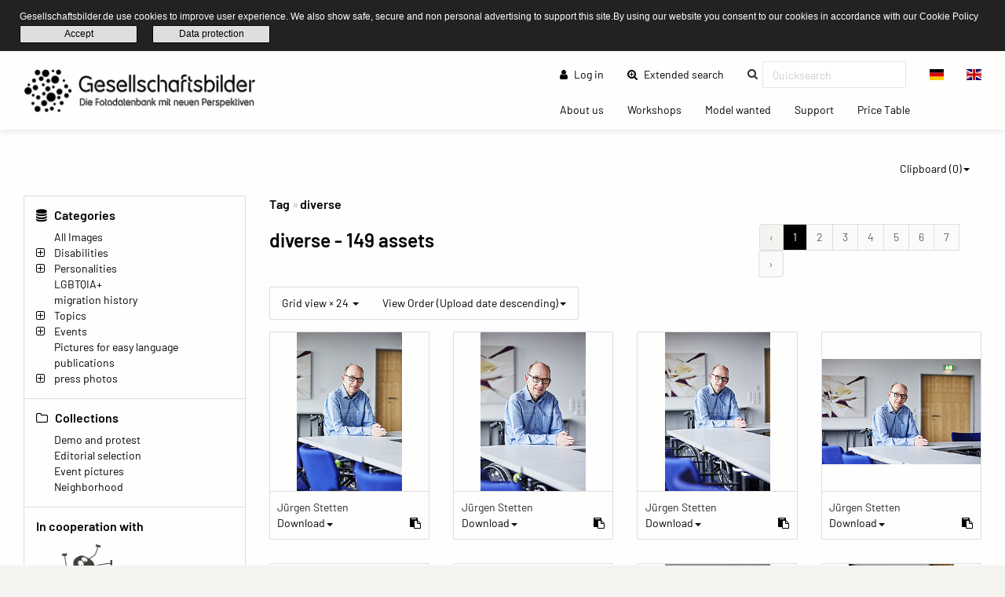

--- FILE ---
content_type: text/html; charset=UTF-8
request_url: https://societypix.org/media/tag/8941
body_size: 9678
content:
<!DOCTYPE html>
<html lang="en">
<head>
    <meta charset="utf-8">
    <meta http-equiv="X-UA-Compatible" content="IE=edge">
    <meta name="viewport" content="width=device-width, initial-scale=1">
    <meta name="description" content="Die Fotodatenbank mit neuen Perspektiven!"/>
    
    <meta name="csrf-token" content="yQNw8pSp5btRCXyiAbADY9ilt159nmw9PGvRopNx"/>

    <title>diverse – Gesellschaftsbilder.de</title>
    
    <meta property="og:title" content="Gesellschaftsbilder.de" />
    <meta property="og:description" content="Die Fotodatenbank mit neuen Perspektiven!" />
    <meta property="og:url" content="https://societypix.org/media/tag/8941" />
    <meta property="og:image" content="https://societypix.org/assets/logos/2019_02_08__09_08_00_Gesellschaftsbilder_Logo.png" />
    
    <link rel="shortcut icon" type="image/x-icon" href="/ipl/img/favicon.ico">
    
<!-- Tell the browser to be responsive to screen width -->
    <meta content="width=device-width, initial-scale=1, maximum-scale=1, user-scalable=no" name="viewport">

    <!-- Bootstrap 3.3.6 -->
    <link rel="stylesheet" href="/ipl/css/ipl-fe-bootstrap.min.css">
    <!-- jQuery UI 1.12.1 -->
    <link rel="stylesheet" href="/ipl/plugins/jQueryUI/jquery-ui.min.css">
    <!-- Font Awesome 4.7.0 -->
    <link rel="stylesheet" href="/ipl/css/font-awesome.min.css">
    <!-- Ionicons 2.0.0 -->
    <link rel="stylesheet" href="/ipl/css/ionicons.min.css">
    <!-- iCheck colors -->
    <link rel="stylesheet" href="/ipl/plugins/icheck/all.css">
    <!-- Select2 -->
    <link rel="stylesheet" href="/ipl/plugins/select2/select2.min.css">
    <!-- Theme style -->
    <link rel="stylesheet" href="/ipl/css/AdminLTE.min.css">
    <link rel="stylesheet" href="/ipl/css/skins/skin-green.min.css">
    <!-- Flags CSS -->
    <link rel="stylesheet" href="/ipl/css/flag-icon.css">
    <!-- ImagePlant CSS -->
    <link rel="stylesheet" href="/ipl/css/bootstrap-datetimepicker.css">

    <link rel="stylesheet" href="/ipl/css/ipl-fe-custom.css">
    <link rel="stylesheet" href="/ipl/css/ipl-spacer.css">
    <style type="text/css">
        div.tooltip *{
            font-size: 0.85rem !important;
            word-break: break-word !important;
        }
    </style>

    
            <link rel="stylesheet" href="/vendor/sozialhelden/css/sozialhelden.css">
        
        
    

    

            <style>
        .ipl-asset-title-large {
            overflow: hidden;
            white-space: nowrap !important;
            text-overflow: ellipsis;
            cursor: pointer;
        }

            </style>
        <style>

        .content-wrapper{
            background-color: #fefefe;
        }
        .row.asset-filters .nav.navbar-nav a{
            color: #010101;
        }

        h1,h2,h3,h4,h5,h6{
            color: #010101  !important;
        }

        header.main-header .nav > li > a{
            color: #010101  !important;
        }

        .btn-group.ipl-media-overview-clipboard > a{
            color: #010101  !important;
        }

        header.main-header .nav > li > a:hover, header.main-header .nav > li > a:active, header.main-header .nav > li > a:focus{
/*            background-color: #010101  !important;*/
            background-color: transparent !important;
            color: #000000  !important;
        }
        #ipl-assets-links-pages li.active span{
            background-color: #010101  !important;
            color: #ffffff  !important;
        }

        .dropdown-menu > li > a:hover {
            background-color: #010101  !important;
            color: #ffffff  !important;
        }

        .row.asset-filters .nav.navbar-nav a.ipl-filter-active {
            color: #ffffff  !important;
        }
        .ipl-theme-background-color, .ipl-filter-active {
            background-color: #010101  !important;
        }

        .ipl-theme-color, #ipl-page-content a, #single-asset-clipboard-button .ipl-green, .IPL-Clipboarder .ipl-asset-clip.ipl-green, .sidebar-category, .ipl-asset-variants {
            color: #010101  !important;
        }

        #IPL-Sidebar .ipl-theme-color:hover,#IPL-Sidebar .ipl-theme-color:focus{
            color: #010101  !important;
        }

        .ipl-button, .ipl-button:focus {
            color: #010101  !important;
            border-color: #010101  !important;
        }

        .ipl-button:hover, .ipl-button:active {
            background-color: #010101  !important;
            border-color: #010101  !important;
            color: #ffffff !important;
        }

        .select2-container--default .select2-results__option[aria-selected=true] {
            background-color: #E87E04 !important;
            color: #ffffff;
        }

        .select2-container--default .select2-results__option--highlighted[aria-selected="false"] {
            background-color: #E87E04 !important;
            color: #ffffff;
        }

        .select2-container--default .select2-results__option--highlighted[aria-selected="false"]:hover {
            background-color: #E87E04 !important;
            color: white;
        }
        /*--- start other textlines colored ---*/
        .breadcrumb-ahead, #startseitentext div, #ipl-page-content{
            color: #010101  !important;
        }
        /*--- end other textlines colored ---*/
        .ipl-asset-dl-dropdown{
            color: #010101 !important;
        }
    </style>
                <link rel="stylesheet" type="text/css" href="/cookieconsent/cookieconsent32.min.css"/>
<style type="text/css">
    .cc-window.cc-banner {
        padding-top: 10px;
        padding-bottom: 10px;
    }

    div.ipl-cookie span {
        font-size: 12px !important;
    }

    div.ipl-cookie .ipl-button {
        font-size: 12px !important;
        padding: 0;
    }

    .cc-btn {
        display: inline-block;
        padding: 0;
        font-size: 12px;
        font-weight: normal;
        border-width: 1px;
        border-style: solid;
        text-align: center;
        white-space: nowrap;
    }
</style>
<script src="/cookieconsent/cookieconsent32.min.js"></script>
<script>
    window.addEventListener("load", function () {

        window.cookieconsent.initialise({
            onPopupOpen: function () {
                pushDown(this.element.clientHeight);
            },
            onPopupClose: function () {
                pushDown(0);
            },
            "palette": {
                "popup": {
                    "background": "#222222"
                },
                "button": {
                    "background": "transparent",
                    "border": "#010101",
                    "text": "#010101"
                }
            },
            "cookie": {
                "name": "ipl-frontend-cookie",
                "expiryDays": 30
            },
            "showLink": false,
            "position": "top",
            "layout": "ipl",
            "layouts": {
                "ipl": '<div class="ipl-cookie"><span>Gesellschaftsbilder.de use cookies to improve user experience. We also show safe, secure and non personal advertising to support this site.By using our website you consent to our cookies in accordance with our Cookie Policy</span> <a href="#" id="cn-accept-cookie" data-cookie-set="accept" class="cc-btn cc-dismiss cn-set-cookie cn-button ipl-button cookie-button">Accept</a>&nbsp;<a href="https://societypix.org/page/datenschutzerkl%C3%A4rung" class="ipl-button">Data protection</a></div>'
            }
        })

        function pushDown(height) {
            var navbar = document.getElementsByClassName("navbar-fixed-top")[0];
            var content = document.getElementsByClassName("wrapper")[0];
            navbar.style.transition = 'all 1s';
            navbar.style.marginTop = height + 'px';
            content.style.transition = 'all 1s';
            content.style.marginTop = height + 'px';
        }
    });
</script>
    </head>
<body class="hold-transition skin-green layout-top-nav" style="height: auto;">
<script type="text/javascript">
    /* Recover sidebar state */
    (function () {
        if (Boolean(sessionStorage.getItem('sidebar-toggle-collapsed'))) {
            var body = document.getElementsByTagName('body')[0];
            body.className = body.className + ' sidebar-collapse';
        }
    })();
</script>
<header class="main-header">
    <div class="navbar navbar-fixed-top">
        <!-- First navbar -->
        <nav class="navbar navbar-default" id="navbar-top">
            <div class="container-fullwidth">
                <!-- Logo -->
                <div id="ipl-header-logo" class="navbar-header">
                    <button type="button" id="IPL-Top-Menu-Toggler" class="navbar-toggle" data-toggle="collapse"
                            data-target="#navbar-collapse">
                        <span class="icon-bar"></span>
                        <span class="icon-bar"></span>
                        <span class="icon-bar"></span>
                        <span style="display:none; visibility: hidden">Menu</span>
                    </button>
                    <a href="https://societypix.org" class="navbar-brand custom"><img src="/assets/logos/2019_02_08__09_08_00_Gesellschaftsbilder_Logo.png" class="ipl-custom-logo" alt="Start"/></a>
                </div>
                <!-- Navbar Right Menu -->

                <div class="navbar-custom-menu" id="navbar-collapse">
                    <div class="ipl-service-navigation top">
                        <ul class="nav navbar-nav">
                            
                            
                                
                                                                    
                                                                            
                                                                                    <li>
                                                <a href="https://societypix.org/login"><i
                                                        class="fa fa-user"></i> Log in</a>
                                            </li>
                                                                                
                                                                                
                                                                                
                                                                                
                                                                        
                                                                                                                                                        <!-- Extended search -->
                                                                                                                        <li class=""><a class="ipl-theme-color" href="https://societypix.org/search"><i class="fa fa-search-plus"></i> Extended search <span class="sr-only">(current)</span></a></li>
                                                                                                            <!-- Quicksearch -->
                                <li>
                                    <form action="https://societypix.org/quicksearch-save" class="xnavbar-form xnavbar-left"
                                          role="search">
                                        <input type="hidden" name="_token" value="yQNw8pSp5btRCXyiAbADY9ilt159nmw9PGvRopNx">
                                        <div class="navbar-form input-group ipl-quicksearch">
                                            <input type="text" class="form-control" id="navbar-search-input" name="searchterm" placeholder="Quicksearch" value required><label for="navbar-search-input" style="display: none;visibility: hidden;">Quicksearch</label>

                                        </div>
                                    </form>
                                </li>
                                                        
                            
                                                            <li class="lang-switch-right">
                                    <div class="btn-group" id="language-switcher">
                                                                                    <form action="https://societypix.org/language" method="post"
                                                  class="btn-group inline">
                                                <input type="hidden" name="_token" value="yQNw8pSp5btRCXyiAbADY9ilt159nmw9PGvRopNx">
                                                <input type="hidden" name="language" value="de"/>
                                                <button class="btn btn-default" type="submit"
                                                        title="Switch language"><span
                                                        class="flag-icon flag-icon-de"></span></button>
                                            </form>
                                                                                    <form action="https://societypix.org/language" method="post"
                                                  class="btn-group inline">
                                                <input type="hidden" name="_token" value="yQNw8pSp5btRCXyiAbADY9ilt159nmw9PGvRopNx">
                                                <input type="hidden" name="language" value="en"/>
                                                <button class="btn btn-default" type="submit"
                                                        title="Switch language"><span
                                                        class="flag-icon flag-icon-en"></span></button>
                                            </form>
                                                                            </div>
                                </li>
                                                    </ul>
                    </div>
                                            <div class="ipl-page-navigation bottom">
                            <ul class="nav navbar-nav">
                                                                                                                                                                                        <li><a
                                                    href="https://societypix.org/page/%C3%9Cber%20das%20Projekt"> About us
                                                    <span class="sr-only">(current)</span></a></li>
                                                                                                                                                                <li><a
                                                    href="https://societypix.org/page/Workshops"> Workshops
                                                    <span class="sr-only">(current)</span></a></li>
                                                                                                                                                                <li><a
                                                    href="https://societypix.org/page/Models%20gesucht"> Model wanted
                                                    <span class="sr-only">(current)</span></a></li>
                                                                                                                                                                <li><a
                                                    href="https://societypix.org/page/Unterst%C3%BCtzen"> Support
                                                    <span class="sr-only">(current)</span></a></li>
                                                                                                                                                                <li><a
                                                    href="https://societypix.org/page/Preistabelle"> Price Table
                                                    <span class="sr-only">(current)</span></a></li>
                                                                                                                                        </ul>
                        </div>
                                    </div>
                <!-- /.navbar-custom-menu -->
            </div>
        </nav>
        <!-- / First navbar -->
        <!-- Second navbar -->

        <!-- / Second navbar -->
    </div>
</header>
<div class="wrapper">
    <div class="content-wrapper">
        <div id="ipl-content" style="padding-top: 100px;">
            
                        <div class="row mb-3">
                <div
                    class="col-md-6 col-sm-6 col-xs-6 visible-xs-* visible-sm-* visible-md-* ipl-sidebar-toggle-wrapper">
                    <button type="button" class="ipl-button-media-navigation ipl-sidebar-toggle navbar-toggle"
                            data-toggle="iploffcanvas">Media navigation</button>
                </div>
                                                            <div class="col-md-6 col-sm-6 col-xs-6 visible-xs-* visible-sm-* visible-md-*"
                             id="IPL-FE-Clipboard-Dropdown">
                            <ul class="nav navbar-nav">
                                <li class="btn-group ipl-media-overview-clipboard">
                                    <a href="#" class="dropdown-toggle" data-toggle="dropdown">Clipboard (<span
        class="ipl-clp-count">0</span>)<span class="caret"></span></a>
<ul class="dropdown-menu dropdown-menu-right">
    <li><a href="https://societypix.org/media/clipboard">Open</a></li>
            <li>
            <a href="https://societypix.org/download/pdf/grid/clipboard"
               class="" data="ipl-clipboard-to-pdf">Save as PDF</a></li>
        <li><a href="#" class="ipl-clear-clipboard" data="list">Clear Clipboard</a></li>
    
    
    </ul>

                                </li>
                            </ul>
                        </div>
                                                </div>
                        <div class="container-fluid">
                <div class="row frontend-content row-offcanvas row-offcanvas-left">
                                            <div class="col-12 col-md-3 sidebar-offcanvas" id="IPL-Sidebar" role="navigation">
                                                            <div id="ipl-content-sidebar">
                
                

            
    

            <div>
            <h4><i class="fa fa-database"></i> Categories</h4>
                        <ul id="sidebar-categories">
                
                                    
                                        
                    <li data-id="2" class="ipl-cat-2 sidebar-category">
                                                                                    <i class="ipl-no-icon "></i>
                            
                                                            <a href="https://societypix.org/media/category/2"
                                   class="ipl-theme-color" title="All Images">
                                    All Images
                                </a>
                            
                                                                                                                                    </li>
                                    
                                        
                    <li data-id="13" class="ipl-cat-13 sidebar-category">
                                                                                    <i class="fa fa-plus-square-o ipl-frontend-categorie-tree "></i>
                            
                                                            <a href="https://societypix.org/media/category/13"
                                   class="ipl-theme-color" title="Disabilities">
                                    Disabilities
                                </a>
                            
                                                                                                <ul><i class="fa fa-spinner fa-pulse"></i></ul>
                                                                                                        </li>
                                    
                                        
                    <li data-id="14" class="ipl-cat-14 sidebar-category">
                                                                                    <i class="fa fa-plus-square-o ipl-frontend-categorie-tree "></i>
                            
                                                            <a href="https://societypix.org/media/category/14"
                                   class="ipl-theme-color" title="Personalities">
                                    Personalities
                                </a>
                            
                                                                                                <ul><i class="fa fa-spinner fa-pulse"></i></ul>
                                                                                                        </li>
                                    
                                        
                    <li data-id="76" class="ipl-cat-76 sidebar-category">
                                                                                    <i class="ipl-no-icon "></i>
                            
                                                            <a href="https://societypix.org/media/category/76"
                                   class="ipl-theme-color" title="LGBTQIA+">
                                    LGBTQIA+
                                </a>
                            
                                                                                                                                    </li>
                                    
                                        
                    <li data-id="77" class="ipl-cat-77 sidebar-category">
                                                                                    <i class="ipl-no-icon "></i>
                            
                                                            <a href="https://societypix.org/media/category/77"
                                   class="ipl-theme-color" title="migration history">
                                    migration history
                                </a>
                            
                                                                                                                                    </li>
                                    
                                        
                    <li data-id="15" class="ipl-cat-15 sidebar-category">
                                                                                    <i class="fa fa-plus-square-o ipl-frontend-categorie-tree "></i>
                            
                                                            <a href="https://societypix.org/media/category/15"
                                   class="ipl-theme-color" title="Topics">
                                    Topics
                                </a>
                            
                                                                                                <ul><i class="fa fa-spinner fa-pulse"></i></ul>
                                                                                                        </li>
                                    
                                        
                    <li data-id="16" class="ipl-cat-16 sidebar-category">
                                                                                    <i class="fa fa-plus-square-o ipl-frontend-categorie-tree "></i>
                            
                                                            <a href="https://societypix.org/media/category/16"
                                   class="ipl-theme-color" title="Events">
                                    Events
                                </a>
                            
                                                                                                <ul><i class="fa fa-spinner fa-pulse"></i></ul>
                                                                                                        </li>
                                    
                                        
                    <li data-id="102" class="ipl-cat-102 sidebar-category">
                                                                                    <i class="ipl-no-icon "></i>
                            
                                                            <a href="https://societypix.org/media/category/102"
                                   class="ipl-theme-color" title="Pictures for easy language">
                                    Pictures for easy language
                                </a>
                            
                                                                                                                                    </li>
                                    
                                        
                    <li data-id="75" class="ipl-cat-75 sidebar-category">
                                                                                    <i class="ipl-no-icon "></i>
                            
                                                            <a href="https://societypix.org/media/category/75"
                                   class="ipl-theme-color" title="publications">
                                    publications
                                </a>
                            
                                                                                                                                    </li>
                                    
                                        
                    <li data-id="97" class="ipl-cat-97 sidebar-category">
                                                                                    <i class="fa fa-plus-square-o ipl-frontend-categorie-tree "></i>
                            
                                                            <a href="https://societypix.org/media/category/97"
                                   class="ipl-theme-color" title="press photos">
                                    press photos
                                </a>
                            
                                                                                                <ul><i class="fa fa-spinner fa-pulse"></i></ul>
                                                                                                        </li>
                            </ul>
        </div>
        
            <div>
            <h4><i class="fa fa-folder-o"></i> Collections</h4>
            <div class="ipl-margin-left-sidebar">
                
                                                                        <div>
                        <a href="https://societypix.org/media/collection/4"
                           class="ipl-theme-color">Demo and protest</a>
                    </div>
                    
                                                        <div>
                        <a href="https://societypix.org/media/collection/3"
                           class="ipl-theme-color">Editorial selection</a>
                    </div>
                    
                                                        <div>
                        <a href="https://societypix.org/media/collection/7"
                           class="ipl-theme-color">Event pictures</a>
                    </div>
                    
                                                        <div>
                        <a href="https://societypix.org/media/collection/6"
                           class="ipl-theme-color">Neighborhood</a>
                    </div>
                    
                                            </div>
        </div>
        
        
        
        
    
    <div>
    <h4>In cooperation with</h4>
    <a href="https://leidmedien.de" target="_blank" style="display: block;">
        <img src="/vendor/sozialhelden/assets/LeidmedienLogo.png" style="max-width: 100%">
    </a>
</div>
<div>
    <h4>Awarded</h4>
    <div style="text-align: center;">
        <img src="/vendor/sozialhelden/assets/PRIZE-INCLUSION-LOGO.jpg" style="max-width: 150px">
    </div>
</div>    
    </div>
                                                    </div>
                                        <div class="col-md-9 ipl-content-md-9">
                            <div class="row ipl-content-tools">
    <div class="col-md-6 mb-3">
<ul class="ipl-gry breadcrumb breadcrumb-cats py-0 my-0">
            <li class="breadcrumb-ahead">Tag </li>
        <li class="breadcrumb-ahead">diverse</li>
    </ul>
</div>

    <div class="row content_header">
        <div class="col-md-8 my-2">
                        <h1 class="ipl-container-title">
                    diverse
                                                    <span id="ipl-title-assets-count"
                          lang="en"> - 149 assets</span>
                            </h1>
                                        <div></div>
                    </div>
        <div class="col-md-4 mb-2">
                            <div id="ipl-assets-links-pages"><nav>
        <ul class="pagination my-0">
            
                            <li class="page-item disabled" aria-disabled="true" aria-label="&amp;laquo; Previous">
                    <span class="page-link" aria-hidden="true">&lsaquo;</span>
                </li>
            
            
                            
                
                
                                                                                        <li class="page-item active" aria-current="page"><span class="page-link">1</span></li>
                                                                                                <li class="page-item"><a class="page-link" href="https://societypix.org/media/tag/8941?page=2">2</a></li>
                                                                                                <li class="page-item"><a class="page-link" href="https://societypix.org/media/tag/8941?page=3">3</a></li>
                                                                                                <li class="page-item"><a class="page-link" href="https://societypix.org/media/tag/8941?page=4">4</a></li>
                                                                                                <li class="page-item"><a class="page-link" href="https://societypix.org/media/tag/8941?page=5">5</a></li>
                                                                                                <li class="page-item"><a class="page-link" href="https://societypix.org/media/tag/8941?page=6">6</a></li>
                                                                                                <li class="page-item"><a class="page-link" href="https://societypix.org/media/tag/8941?page=7">7</a></li>
                                                                        
            
                            <li class="page-item">
                    <a class="page-link" href="https://societypix.org/media/tag/8941?page=2" rel="next" aria-label="Next &amp;raquo;">&rsaquo;</a>
                </li>
                    </ul>
    </nav>
</div>
                    </div>
    </div>
            <div class="row asset-filters">
            <div class="col-md-9 col-sm-12 col-xs-12">
                <ul class="nav navbar-nav">
                    <li class="btn-group">
    <a href="#"
       class="dropdown-toggle "
       data-toggle="dropdown">Grid view &times; 24
        <span class="caret"></span></a>
    <ul class="dropdown-menu">
        <li><a href="#" class="switch-to" data="grid"><i class="fa fa-th-large"></i> Grid view</a></li>
        <li><a href="#" class="switch-to" data="list"><i class="fa fa-th-list"></i> List view</a></li>
        <li role="separator" class="divider"></li>
        <li><a href="#" class="aperpage" data="12"><i class="fa fa-th"></i> 12 Assets per page</a></li>
        <li><a href="#" class="aperpage" data="24"><i class="fa fa-th"></i> 24 Assets per page</a></li>
        <li><a href="#" class="aperpage" data="48"><i class="fa fa-th"></i> 48 Assets per page</a></li>
        <li><a href="#" class="aperpage" data="72"><i class="fa fa-th"></i> 72 Assets per page</a></li>
    </ul>
</li>
            <li class="btn-group">
            <a href="#" class="dropdown-toggle "
               data-toggle="dropdown">View Order (Upload date descending)<span class="caret"></span></a>
            <ul class="dropdown-menu">
                <li><a href="#" class="switch-vieworder" data="id" rel="desc"><i
                            class="fa fa-sort-numeric-asc"></i> Upload date descending</a></li>
                <li><a href="#" class="switch-vieworder" data="id" rel="asc"><i
                            class="fa fa-sort-numeric-desc"></i> Upload date ascending</a></li>
                <li role="separator" class="divider"></li>
                                    <li><a href="#" class="switch-vieworder" data="caption_en" rel="asc"><i
                                class="fa fa-sort-alpha-asc"></i> Caption ascending</a></li>
                    <li><a href="#" class="switch-vieworder" data="caption_en" rel="desc"><i
                                class="fa fa-sort-alpha-desc"></i> Caption descending</a></li>
                    <li role="separator" class="divider"></li>
                                                    <li><a href="#" class="switch-vieworder" data="original_filename" rel="asc"><i
                                class="fa fa-sort-alpha-asc"></i> Filename ascending</a></li>
                    <li><a href="#" class="switch-vieworder" data="original_filename" rel="desc"><i
                                class="fa fa-sort-alpha-desc"></i> Filename descending</a></li>
                    <li role="separator" class="divider"></li>
                                <li><a href="#" class="switch-vieworder" data="size" rel="asc"><i
                            class="fa fa-sort-amount-asc"></i> Filesize ascending</a></li>
                <li><a href="#" class="switch-vieworder" data="size" rel="desc"><i
                            class="fa fa-sort-amount-desc"></i> Filesize descending</a></li>
            </ul>
        </li>
    
    
    

                </ul>
            </div>
        </div>
        </div>
                            <div id="ipl-assets-content">

                    
            
                                                                <div id="ipl-media-overview" class="row ipl-media grid">
                    
                        <div class="col-xl-3 col-lg-3 col-md-4 col-sm-6 thumb ipl-asset-thumb-container "
     id="IPL-Asset-Container-3348">
    <div class="panel card ipl-single-asset-panel-card">
        
        
                        <div class="asset-wrap-center">
            <a class="" href="https://societypix.org/detail/media?page=1&amp;id=3348&amp;mediafilter=all&amp;container=tag&amp;cid=8941">
                <img class="img-responsive card-img-top" src="[data-uri]"
                     alt="Jürgen Stetten"
                     title="Jürgen Stetten"
                     style="background-image: url(https://societypix.org/ipl-media/images/thumbnail/ipl_190827TRkDQ000000000003348.jpg?6971f6dc064cd8.20793908);">
            </a>
        </div>
        <div class="panel-footer card-body">
            <div class="ipl-assets-grid-title" data-toggle="tooltip" data-placement="top" title="Jürgen Stetten">
                Jürgen Stetten
            </div><div class="ipl-assset-tools ipl-flex ipl-flex-align-center">
            <ul class="nav navbar-nav">
            <li class="btn-group">
                <a href="#" data-id="3348" class="dropdown-toggle ipl-asset-dl-dropdown dl-get ipl-theme-color"
                   data-toggle="dropdown">Download<span class="caret"></span></a>
                <ul class="dropdown-menu" id="dm-3348" style="min-width: 40px;">
                    <li style="padding: 0 15px;"><i class="fa fa-spinner fa-pulse"></i></li>
                </ul>
            </li>
        </ul>
    

            <span class="form-check-label ipl-form-check-label IPL-Clipboarder">
                    <i rel="tag" id="clip-3348" data="3348"
               class="ipl-asset-clip ipl-green fa fa-clipboard"
               title="Add to Clipboard"></i>
            </span>
            </div>
        </div>
    </div>
</div>

                    
                        <div class="col-xl-3 col-lg-3 col-md-4 col-sm-6 thumb ipl-asset-thumb-container "
     id="IPL-Asset-Container-3347">
    <div class="panel card ipl-single-asset-panel-card">
        
        
                        <div class="asset-wrap-center">
            <a class="" href="https://societypix.org/detail/media?page=2&amp;id=3347&amp;mediafilter=all&amp;container=tag&amp;cid=8941">
                <img class="img-responsive card-img-top" src="[data-uri]"
                     alt="Jürgen Stetten"
                     title="Jürgen Stetten"
                     style="background-image: url(https://societypix.org/ipl-media/images/thumbnail/ipl_190827VuAcH000000000003347.jpg?6971f6dc089211.47964141);">
            </a>
        </div>
        <div class="panel-footer card-body">
            <div class="ipl-assets-grid-title" data-toggle="tooltip" data-placement="top" title="Jürgen Stetten">
                Jürgen Stetten
            </div><div class="ipl-assset-tools ipl-flex ipl-flex-align-center">
            <ul class="nav navbar-nav">
            <li class="btn-group">
                <a href="#" data-id="3347" class="dropdown-toggle ipl-asset-dl-dropdown dl-get ipl-theme-color"
                   data-toggle="dropdown">Download<span class="caret"></span></a>
                <ul class="dropdown-menu" id="dm-3347" style="min-width: 40px;">
                    <li style="padding: 0 15px;"><i class="fa fa-spinner fa-pulse"></i></li>
                </ul>
            </li>
        </ul>
    

            <span class="form-check-label ipl-form-check-label IPL-Clipboarder">
                    <i rel="tag" id="clip-3347" data="3347"
               class="ipl-asset-clip ipl-green fa fa-clipboard"
               title="Add to Clipboard"></i>
            </span>
            </div>
        </div>
    </div>
</div>

                    
                        <div class="col-xl-3 col-lg-3 col-md-4 col-sm-6 thumb ipl-asset-thumb-container "
     id="IPL-Asset-Container-3346">
    <div class="panel card ipl-single-asset-panel-card">
        
        
                        <div class="asset-wrap-center">
            <a class="" href="https://societypix.org/detail/media?page=3&amp;id=3346&amp;mediafilter=all&amp;container=tag&amp;cid=8941">
                <img class="img-responsive card-img-top" src="[data-uri]"
                     alt="Jürgen Stetten"
                     title="Jürgen Stetten"
                     style="background-image: url(https://societypix.org/ipl-media/images/thumbnail/ipl_190827WkOea000000000003346.jpg?6971f6dc0ae790.69572365);">
            </a>
        </div>
        <div class="panel-footer card-body">
            <div class="ipl-assets-grid-title" data-toggle="tooltip" data-placement="top" title="Jürgen Stetten">
                Jürgen Stetten
            </div><div class="ipl-assset-tools ipl-flex ipl-flex-align-center">
            <ul class="nav navbar-nav">
            <li class="btn-group">
                <a href="#" data-id="3346" class="dropdown-toggle ipl-asset-dl-dropdown dl-get ipl-theme-color"
                   data-toggle="dropdown">Download<span class="caret"></span></a>
                <ul class="dropdown-menu" id="dm-3346" style="min-width: 40px;">
                    <li style="padding: 0 15px;"><i class="fa fa-spinner fa-pulse"></i></li>
                </ul>
            </li>
        </ul>
    

            <span class="form-check-label ipl-form-check-label IPL-Clipboarder">
                    <i rel="tag" id="clip-3346" data="3346"
               class="ipl-asset-clip ipl-green fa fa-clipboard"
               title="Add to Clipboard"></i>
            </span>
            </div>
        </div>
    </div>
</div>

                    
                        <div class="col-xl-3 col-lg-3 col-md-4 col-sm-6 thumb ipl-asset-thumb-container "
     id="IPL-Asset-Container-3345">
    <div class="panel card ipl-single-asset-panel-card">
        
        
                        <div class="asset-wrap-center">
            <a class="" href="https://societypix.org/detail/media?page=4&amp;id=3345&amp;mediafilter=all&amp;container=tag&amp;cid=8941">
                <img class="img-responsive card-img-top" src="[data-uri]"
                     alt="Jürgen Stetten"
                     title="Jürgen Stetten"
                     style="background-image: url(https://societypix.org/ipl-media/images/thumbnail/ipl_190827CBAOx000000000003345.jpg?6971f6dc0ca447.87289642);">
            </a>
        </div>
        <div class="panel-footer card-body">
            <div class="ipl-assets-grid-title" data-toggle="tooltip" data-placement="top" title="Jürgen Stetten">
                Jürgen Stetten
            </div><div class="ipl-assset-tools ipl-flex ipl-flex-align-center">
            <ul class="nav navbar-nav">
            <li class="btn-group">
                <a href="#" data-id="3345" class="dropdown-toggle ipl-asset-dl-dropdown dl-get ipl-theme-color"
                   data-toggle="dropdown">Download<span class="caret"></span></a>
                <ul class="dropdown-menu" id="dm-3345" style="min-width: 40px;">
                    <li style="padding: 0 15px;"><i class="fa fa-spinner fa-pulse"></i></li>
                </ul>
            </li>
        </ul>
    

            <span class="form-check-label ipl-form-check-label IPL-Clipboarder">
                    <i rel="tag" id="clip-3345" data="3345"
               class="ipl-asset-clip ipl-green fa fa-clipboard"
               title="Add to Clipboard"></i>
            </span>
            </div>
        </div>
    </div>
</div>

                    
                        <div class="col-xl-3 col-lg-3 col-md-4 col-sm-6 thumb ipl-asset-thumb-container "
     id="IPL-Asset-Container-3344">
    <div class="panel card ipl-single-asset-panel-card">
        
        
                        <div class="asset-wrap-center">
            <a class="" href="https://societypix.org/detail/media?page=5&amp;id=3344&amp;mediafilter=all&amp;container=tag&amp;cid=8941">
                <img class="img-responsive card-img-top" src="[data-uri]"
                     alt="Jürgen Stetten"
                     title="Jürgen Stetten"
                     style="background-image: url(https://societypix.org/ipl-media/images/thumbnail/ipl_190827pHseS000000000003344.jpg?6971f6dc0ea277.43049501);">
            </a>
        </div>
        <div class="panel-footer card-body">
            <div class="ipl-assets-grid-title" data-toggle="tooltip" data-placement="top" title="Jürgen Stetten">
                Jürgen Stetten
            </div><div class="ipl-assset-tools ipl-flex ipl-flex-align-center">
            <ul class="nav navbar-nav">
            <li class="btn-group">
                <a href="#" data-id="3344" class="dropdown-toggle ipl-asset-dl-dropdown dl-get ipl-theme-color"
                   data-toggle="dropdown">Download<span class="caret"></span></a>
                <ul class="dropdown-menu" id="dm-3344" style="min-width: 40px;">
                    <li style="padding: 0 15px;"><i class="fa fa-spinner fa-pulse"></i></li>
                </ul>
            </li>
        </ul>
    

            <span class="form-check-label ipl-form-check-label IPL-Clipboarder">
                    <i rel="tag" id="clip-3344" data="3344"
               class="ipl-asset-clip ipl-green fa fa-clipboard"
               title="Add to Clipboard"></i>
            </span>
            </div>
        </div>
    </div>
</div>

                    
                        <div class="col-xl-3 col-lg-3 col-md-4 col-sm-6 thumb ipl-asset-thumb-container "
     id="IPL-Asset-Container-3343">
    <div class="panel card ipl-single-asset-panel-card">
        
        
                        <div class="asset-wrap-center">
            <a class="" href="https://societypix.org/detail/media?page=6&amp;id=3343&amp;mediafilter=all&amp;container=tag&amp;cid=8941">
                <img class="img-responsive card-img-top" src="[data-uri]"
                     alt="Jürgen Stetten"
                     title="Jürgen Stetten"
                     style="background-image: url(https://societypix.org/ipl-media/images/thumbnail/ipl_190827CpFUn000000000003343.jpg?6971f6dc10c328.28672714);">
            </a>
        </div>
        <div class="panel-footer card-body">
            <div class="ipl-assets-grid-title" data-toggle="tooltip" data-placement="top" title="Jürgen Stetten">
                Jürgen Stetten
            </div><div class="ipl-assset-tools ipl-flex ipl-flex-align-center">
            <ul class="nav navbar-nav">
            <li class="btn-group">
                <a href="#" data-id="3343" class="dropdown-toggle ipl-asset-dl-dropdown dl-get ipl-theme-color"
                   data-toggle="dropdown">Download<span class="caret"></span></a>
                <ul class="dropdown-menu" id="dm-3343" style="min-width: 40px;">
                    <li style="padding: 0 15px;"><i class="fa fa-spinner fa-pulse"></i></li>
                </ul>
            </li>
        </ul>
    

            <span class="form-check-label ipl-form-check-label IPL-Clipboarder">
                    <i rel="tag" id="clip-3343" data="3343"
               class="ipl-asset-clip ipl-green fa fa-clipboard"
               title="Add to Clipboard"></i>
            </span>
            </div>
        </div>
    </div>
</div>

                    
                        <div class="col-xl-3 col-lg-3 col-md-4 col-sm-6 thumb ipl-asset-thumb-container "
     id="IPL-Asset-Container-3342">
    <div class="panel card ipl-single-asset-panel-card">
        
        
                        <div class="asset-wrap-center">
            <a class="" href="https://societypix.org/detail/media?page=7&amp;id=3342&amp;mediafilter=all&amp;container=tag&amp;cid=8941">
                <img class="img-responsive card-img-top" src="[data-uri]"
                     alt="Jürgen Stetten"
                     title="Jürgen Stetten"
                     style="background-image: url(https://societypix.org/ipl-media/images/thumbnail/ipl_190827VftGb000000000003342.jpg?6971f6dc12a178.94014700);">
            </a>
        </div>
        <div class="panel-footer card-body">
            <div class="ipl-assets-grid-title" data-toggle="tooltip" data-placement="top" title="Jürgen Stetten">
                Jürgen Stetten
            </div><div class="ipl-assset-tools ipl-flex ipl-flex-align-center">
            <ul class="nav navbar-nav">
            <li class="btn-group">
                <a href="#" data-id="3342" class="dropdown-toggle ipl-asset-dl-dropdown dl-get ipl-theme-color"
                   data-toggle="dropdown">Download<span class="caret"></span></a>
                <ul class="dropdown-menu" id="dm-3342" style="min-width: 40px;">
                    <li style="padding: 0 15px;"><i class="fa fa-spinner fa-pulse"></i></li>
                </ul>
            </li>
        </ul>
    

            <span class="form-check-label ipl-form-check-label IPL-Clipboarder">
                    <i rel="tag" id="clip-3342" data="3342"
               class="ipl-asset-clip ipl-green fa fa-clipboard"
               title="Add to Clipboard"></i>
            </span>
            </div>
        </div>
    </div>
</div>

                    
                        <div class="col-xl-3 col-lg-3 col-md-4 col-sm-6 thumb ipl-asset-thumb-container "
     id="IPL-Asset-Container-3341">
    <div class="panel card ipl-single-asset-panel-card">
        
        
                        <div class="asset-wrap-center">
            <a class="" href="https://societypix.org/detail/media?page=8&amp;id=3341&amp;mediafilter=all&amp;container=tag&amp;cid=8941">
                <img class="img-responsive card-img-top" src="[data-uri]"
                     alt="Jürgen Stetten"
                     title="Jürgen Stetten"
                     style="background-image: url(https://societypix.org/ipl-media/images/thumbnail/ipl_190827czjEV000000000003341.jpg?6971f6dc14c331.94410061);">
            </a>
        </div>
        <div class="panel-footer card-body">
            <div class="ipl-assets-grid-title" data-toggle="tooltip" data-placement="top" title="Jürgen Stetten">
                Jürgen Stetten
            </div><div class="ipl-assset-tools ipl-flex ipl-flex-align-center">
            <ul class="nav navbar-nav">
            <li class="btn-group">
                <a href="#" data-id="3341" class="dropdown-toggle ipl-asset-dl-dropdown dl-get ipl-theme-color"
                   data-toggle="dropdown">Download<span class="caret"></span></a>
                <ul class="dropdown-menu" id="dm-3341" style="min-width: 40px;">
                    <li style="padding: 0 15px;"><i class="fa fa-spinner fa-pulse"></i></li>
                </ul>
            </li>
        </ul>
    

            <span class="form-check-label ipl-form-check-label IPL-Clipboarder">
                    <i rel="tag" id="clip-3341" data="3341"
               class="ipl-asset-clip ipl-green fa fa-clipboard"
               title="Add to Clipboard"></i>
            </span>
            </div>
        </div>
    </div>
</div>

                    
                        <div class="col-xl-3 col-lg-3 col-md-4 col-sm-6 thumb ipl-asset-thumb-container "
     id="IPL-Asset-Container-3340">
    <div class="panel card ipl-single-asset-panel-card">
        
        
                        <div class="asset-wrap-center">
            <a class="" href="https://societypix.org/detail/media?page=9&amp;id=3340&amp;mediafilter=all&amp;container=tag&amp;cid=8941">
                <img class="img-responsive card-img-top" src="[data-uri]"
                     alt="Jürgen Stetten"
                     title="Jürgen Stetten"
                     style="background-image: url(https://societypix.org/ipl-media/images/thumbnail/ipl_190827RjeEa000000000003340.jpg?6971f6dc168b14.81366858);">
            </a>
        </div>
        <div class="panel-footer card-body">
            <div class="ipl-assets-grid-title" data-toggle="tooltip" data-placement="top" title="Jürgen Stetten">
                Jürgen Stetten
            </div><div class="ipl-assset-tools ipl-flex ipl-flex-align-center">
            <ul class="nav navbar-nav">
            <li class="btn-group">
                <a href="#" data-id="3340" class="dropdown-toggle ipl-asset-dl-dropdown dl-get ipl-theme-color"
                   data-toggle="dropdown">Download<span class="caret"></span></a>
                <ul class="dropdown-menu" id="dm-3340" style="min-width: 40px;">
                    <li style="padding: 0 15px;"><i class="fa fa-spinner fa-pulse"></i></li>
                </ul>
            </li>
        </ul>
    

            <span class="form-check-label ipl-form-check-label IPL-Clipboarder">
                    <i rel="tag" id="clip-3340" data="3340"
               class="ipl-asset-clip ipl-green fa fa-clipboard"
               title="Add to Clipboard"></i>
            </span>
            </div>
        </div>
    </div>
</div>

                    
                        <div class="col-xl-3 col-lg-3 col-md-4 col-sm-6 thumb ipl-asset-thumb-container "
     id="IPL-Asset-Container-3339">
    <div class="panel card ipl-single-asset-panel-card">
        
        
                        <div class="asset-wrap-center">
            <a class="" href="https://societypix.org/detail/media?page=10&amp;id=3339&amp;mediafilter=all&amp;container=tag&amp;cid=8941">
                <img class="img-responsive card-img-top" src="[data-uri]"
                     alt="Jürgen Stetten"
                     title="Jürgen Stetten"
                     style="background-image: url(https://societypix.org/ipl-media/images/thumbnail/ipl_190827iQOoB000000000003339.jpg?6971f6dc184a98.87367858);">
            </a>
        </div>
        <div class="panel-footer card-body">
            <div class="ipl-assets-grid-title" data-toggle="tooltip" data-placement="top" title="Jürgen Stetten">
                Jürgen Stetten
            </div><div class="ipl-assset-tools ipl-flex ipl-flex-align-center">
            <ul class="nav navbar-nav">
            <li class="btn-group">
                <a href="#" data-id="3339" class="dropdown-toggle ipl-asset-dl-dropdown dl-get ipl-theme-color"
                   data-toggle="dropdown">Download<span class="caret"></span></a>
                <ul class="dropdown-menu" id="dm-3339" style="min-width: 40px;">
                    <li style="padding: 0 15px;"><i class="fa fa-spinner fa-pulse"></i></li>
                </ul>
            </li>
        </ul>
    

            <span class="form-check-label ipl-form-check-label IPL-Clipboarder">
                    <i rel="tag" id="clip-3339" data="3339"
               class="ipl-asset-clip ipl-green fa fa-clipboard"
               title="Add to Clipboard"></i>
            </span>
            </div>
        </div>
    </div>
</div>

                    
                        <div class="col-xl-3 col-lg-3 col-md-4 col-sm-6 thumb ipl-asset-thumb-container "
     id="IPL-Asset-Container-3338">
    <div class="panel card ipl-single-asset-panel-card">
        
        
                        <div class="asset-wrap-center">
            <a class="" href="https://societypix.org/detail/media?page=11&amp;id=3338&amp;mediafilter=all&amp;container=tag&amp;cid=8941">
                <img class="img-responsive card-img-top" src="[data-uri]"
                     alt="Jürgen Stetten Jürgen Stetten"
                     title="Jürgen Stetten Jürgen Stetten"
                     style="background-image: url(https://societypix.org/ipl-media/images/thumbnail/ipl_190827dNkUt000000000003338.jpg?6971f6dc19ffa1.25579378);">
            </a>
        </div>
        <div class="panel-footer card-body">
            <div class="ipl-assets-grid-title" data-toggle="tooltip" data-placement="top" title="Jürgen Stetten Jürgen Stetten">
                Jürgen Stetten Jürgen Stetten
            </div><div class="ipl-assset-tools ipl-flex ipl-flex-align-center">
            <ul class="nav navbar-nav">
            <li class="btn-group">
                <a href="#" data-id="3338" class="dropdown-toggle ipl-asset-dl-dropdown dl-get ipl-theme-color"
                   data-toggle="dropdown">Download<span class="caret"></span></a>
                <ul class="dropdown-menu" id="dm-3338" style="min-width: 40px;">
                    <li style="padding: 0 15px;"><i class="fa fa-spinner fa-pulse"></i></li>
                </ul>
            </li>
        </ul>
    

            <span class="form-check-label ipl-form-check-label IPL-Clipboarder">
                    <i rel="tag" id="clip-3338" data="3338"
               class="ipl-asset-clip ipl-green fa fa-clipboard"
               title="Add to Clipboard"></i>
            </span>
            </div>
        </div>
    </div>
</div>

                    
                        <div class="col-xl-3 col-lg-3 col-md-4 col-sm-6 thumb ipl-asset-thumb-container "
     id="IPL-Asset-Container-3337">
    <div class="panel card ipl-single-asset-panel-card">
        
        
                        <div class="asset-wrap-center">
            <a class="" href="https://societypix.org/detail/media?page=12&amp;id=3337&amp;mediafilter=all&amp;container=tag&amp;cid=8941">
                <img class="img-responsive card-img-top" src="[data-uri]"
                     alt="Jürgen Stetten"
                     title="Jürgen Stetten"
                     style="background-image: url(https://societypix.org/ipl-media/images/thumbnail/ipl_190827PCQij000000000003337.jpg?6971f6dc1c4ae5.85158672);">
            </a>
        </div>
        <div class="panel-footer card-body">
            <div class="ipl-assets-grid-title" data-toggle="tooltip" data-placement="top" title="Jürgen Stetten">
                Jürgen Stetten
            </div><div class="ipl-assset-tools ipl-flex ipl-flex-align-center">
            <ul class="nav navbar-nav">
            <li class="btn-group">
                <a href="#" data-id="3337" class="dropdown-toggle ipl-asset-dl-dropdown dl-get ipl-theme-color"
                   data-toggle="dropdown">Download<span class="caret"></span></a>
                <ul class="dropdown-menu" id="dm-3337" style="min-width: 40px;">
                    <li style="padding: 0 15px;"><i class="fa fa-spinner fa-pulse"></i></li>
                </ul>
            </li>
        </ul>
    

            <span class="form-check-label ipl-form-check-label IPL-Clipboarder">
                    <i rel="tag" id="clip-3337" data="3337"
               class="ipl-asset-clip ipl-green fa fa-clipboard"
               title="Add to Clipboard"></i>
            </span>
            </div>
        </div>
    </div>
</div>

                    
                        <div class="col-xl-3 col-lg-3 col-md-4 col-sm-6 thumb ipl-asset-thumb-container "
     id="IPL-Asset-Container-3336">
    <div class="panel card ipl-single-asset-panel-card">
        
        
                        <div class="asset-wrap-center">
            <a class="" href="https://societypix.org/detail/media?page=13&amp;id=3336&amp;mediafilter=all&amp;container=tag&amp;cid=8941">
                <img class="img-responsive card-img-top" src="[data-uri]"
                     alt="Jürgen Stetten"
                     title="Jürgen Stetten"
                     style="background-image: url(https://societypix.org/ipl-media/images/thumbnail/ipl_190827NfVig000000000003336.jpg?6971f6dc1e8f19.32496543);">
            </a>
        </div>
        <div class="panel-footer card-body">
            <div class="ipl-assets-grid-title" data-toggle="tooltip" data-placement="top" title="Jürgen Stetten">
                Jürgen Stetten
            </div><div class="ipl-assset-tools ipl-flex ipl-flex-align-center">
            <ul class="nav navbar-nav">
            <li class="btn-group">
                <a href="#" data-id="3336" class="dropdown-toggle ipl-asset-dl-dropdown dl-get ipl-theme-color"
                   data-toggle="dropdown">Download<span class="caret"></span></a>
                <ul class="dropdown-menu" id="dm-3336" style="min-width: 40px;">
                    <li style="padding: 0 15px;"><i class="fa fa-spinner fa-pulse"></i></li>
                </ul>
            </li>
        </ul>
    

            <span class="form-check-label ipl-form-check-label IPL-Clipboarder">
                    <i rel="tag" id="clip-3336" data="3336"
               class="ipl-asset-clip ipl-green fa fa-clipboard"
               title="Add to Clipboard"></i>
            </span>
            </div>
        </div>
    </div>
</div>

                    
                        <div class="col-xl-3 col-lg-3 col-md-4 col-sm-6 thumb ipl-asset-thumb-container "
     id="IPL-Asset-Container-3335">
    <div class="panel card ipl-single-asset-panel-card">
        
        
                        <div class="asset-wrap-center">
            <a class="" href="https://societypix.org/detail/media?page=14&amp;id=3335&amp;mediafilter=all&amp;container=tag&amp;cid=8941">
                <img class="img-responsive card-img-top" src="[data-uri]"
                     alt="Jürgen Stetten"
                     title="Jürgen Stetten"
                     style="background-image: url(https://societypix.org/ipl-media/images/thumbnail/ipl_190827UPQNA000000000003335.jpg?6971f6dc20c5d8.49302185);">
            </a>
        </div>
        <div class="panel-footer card-body">
            <div class="ipl-assets-grid-title" data-toggle="tooltip" data-placement="top" title="Jürgen Stetten">
                Jürgen Stetten
            </div><div class="ipl-assset-tools ipl-flex ipl-flex-align-center">
            <ul class="nav navbar-nav">
            <li class="btn-group">
                <a href="#" data-id="3335" class="dropdown-toggle ipl-asset-dl-dropdown dl-get ipl-theme-color"
                   data-toggle="dropdown">Download<span class="caret"></span></a>
                <ul class="dropdown-menu" id="dm-3335" style="min-width: 40px;">
                    <li style="padding: 0 15px;"><i class="fa fa-spinner fa-pulse"></i></li>
                </ul>
            </li>
        </ul>
    

            <span class="form-check-label ipl-form-check-label IPL-Clipboarder">
                    <i rel="tag" id="clip-3335" data="3335"
               class="ipl-asset-clip ipl-green fa fa-clipboard"
               title="Add to Clipboard"></i>
            </span>
            </div>
        </div>
    </div>
</div>

                    
                        <div class="col-xl-3 col-lg-3 col-md-4 col-sm-6 thumb ipl-asset-thumb-container "
     id="IPL-Asset-Container-3334">
    <div class="panel card ipl-single-asset-panel-card">
        
        
                        <div class="asset-wrap-center">
            <a class="" href="https://societypix.org/detail/media?page=15&amp;id=3334&amp;mediafilter=all&amp;container=tag&amp;cid=8941">
                <img class="img-responsive card-img-top" src="[data-uri]"
                     alt="Jürgen Stetten"
                     title="Jürgen Stetten"
                     style="background-image: url(https://societypix.org/ipl-media/images/thumbnail/ipl_190827TCkUz000000000003334.jpg?6971f6dc231bb7.27112547);">
            </a>
        </div>
        <div class="panel-footer card-body">
            <div class="ipl-assets-grid-title" data-toggle="tooltip" data-placement="top" title="Jürgen Stetten">
                Jürgen Stetten
            </div><div class="ipl-assset-tools ipl-flex ipl-flex-align-center">
            <ul class="nav navbar-nav">
            <li class="btn-group">
                <a href="#" data-id="3334" class="dropdown-toggle ipl-asset-dl-dropdown dl-get ipl-theme-color"
                   data-toggle="dropdown">Download<span class="caret"></span></a>
                <ul class="dropdown-menu" id="dm-3334" style="min-width: 40px;">
                    <li style="padding: 0 15px;"><i class="fa fa-spinner fa-pulse"></i></li>
                </ul>
            </li>
        </ul>
    

            <span class="form-check-label ipl-form-check-label IPL-Clipboarder">
                    <i rel="tag" id="clip-3334" data="3334"
               class="ipl-asset-clip ipl-green fa fa-clipboard"
               title="Add to Clipboard"></i>
            </span>
            </div>
        </div>
    </div>
</div>

                    
                        <div class="col-xl-3 col-lg-3 col-md-4 col-sm-6 thumb ipl-asset-thumb-container "
     id="IPL-Asset-Container-3333">
    <div class="panel card ipl-single-asset-panel-card">
        
        
                        <div class="asset-wrap-center">
            <a class="" href="https://societypix.org/detail/media?page=16&amp;id=3333&amp;mediafilter=all&amp;container=tag&amp;cid=8941">
                <img class="img-responsive card-img-top" src="[data-uri]"
                     alt="Jürgen Stetten"
                     title="Jürgen Stetten"
                     style="background-image: url(https://societypix.org/ipl-media/images/thumbnail/ipl_190827qHjgJ000000000003333.jpg?6971f6dc256ba5.69190818);">
            </a>
        </div>
        <div class="panel-footer card-body">
            <div class="ipl-assets-grid-title" data-toggle="tooltip" data-placement="top" title="Jürgen Stetten">
                Jürgen Stetten
            </div><div class="ipl-assset-tools ipl-flex ipl-flex-align-center">
            <ul class="nav navbar-nav">
            <li class="btn-group">
                <a href="#" data-id="3333" class="dropdown-toggle ipl-asset-dl-dropdown dl-get ipl-theme-color"
                   data-toggle="dropdown">Download<span class="caret"></span></a>
                <ul class="dropdown-menu" id="dm-3333" style="min-width: 40px;">
                    <li style="padding: 0 15px;"><i class="fa fa-spinner fa-pulse"></i></li>
                </ul>
            </li>
        </ul>
    

            <span class="form-check-label ipl-form-check-label IPL-Clipboarder">
                    <i rel="tag" id="clip-3333" data="3333"
               class="ipl-asset-clip ipl-green fa fa-clipboard"
               title="Add to Clipboard"></i>
            </span>
            </div>
        </div>
    </div>
</div>

                    
                        <div class="col-xl-3 col-lg-3 col-md-4 col-sm-6 thumb ipl-asset-thumb-container "
     id="IPL-Asset-Container-3332">
    <div class="panel card ipl-single-asset-panel-card">
        
        
                        <div class="asset-wrap-center">
            <a class="" href="https://societypix.org/detail/media?page=17&amp;id=3332&amp;mediafilter=all&amp;container=tag&amp;cid=8941">
                <img class="img-responsive card-img-top" src="[data-uri]"
                     alt="Jürgen Stetten"
                     title="Jürgen Stetten"
                     style="background-image: url(https://societypix.org/ipl-media/images/thumbnail/ipl_190827ORrzd000000000003332.jpg?6971f6dc27c4d2.20570570);">
            </a>
        </div>
        <div class="panel-footer card-body">
            <div class="ipl-assets-grid-title" data-toggle="tooltip" data-placement="top" title="Jürgen Stetten">
                Jürgen Stetten
            </div><div class="ipl-assset-tools ipl-flex ipl-flex-align-center">
            <ul class="nav navbar-nav">
            <li class="btn-group">
                <a href="#" data-id="3332" class="dropdown-toggle ipl-asset-dl-dropdown dl-get ipl-theme-color"
                   data-toggle="dropdown">Download<span class="caret"></span></a>
                <ul class="dropdown-menu" id="dm-3332" style="min-width: 40px;">
                    <li style="padding: 0 15px;"><i class="fa fa-spinner fa-pulse"></i></li>
                </ul>
            </li>
        </ul>
    

            <span class="form-check-label ipl-form-check-label IPL-Clipboarder">
                    <i rel="tag" id="clip-3332" data="3332"
               class="ipl-asset-clip ipl-green fa fa-clipboard"
               title="Add to Clipboard"></i>
            </span>
            </div>
        </div>
    </div>
</div>

                    
                        <div class="col-xl-3 col-lg-3 col-md-4 col-sm-6 thumb ipl-asset-thumb-container "
     id="IPL-Asset-Container-2864">
    <div class="panel card ipl-single-asset-panel-card">
        
        
                        <div class="asset-wrap-center">
            <a class="" href="https://societypix.org/detail/media?page=18&amp;id=2864&amp;mediafilter=all&amp;container=tag&amp;cid=8941">
                <img class="img-responsive card-img-top" src="[data-uri]"
                     alt="Workshop &quot;Fully in the picture? - Workshop for Low-Discrimination Image Reporting&quot;"
                     title="Workshop &quot;Fully in the picture? - Workshop for Low-Discrimination Image Reporting&quot;"
                     style="background-image: url(https://societypix.org/ipl-media/images/thumbnail/ipl_190410BKCxk000000000002864.jpg?6971f6dc29db66.38807778);">
            </a>
        </div>
        <div class="panel-footer card-body">
            <div class="ipl-assets-grid-title" data-toggle="tooltip" data-placement="top" title="Workshop &quot;Fully in the picture? - Workshop for Low-Discrimination Image Reporting&quot;">
                Workshop &quot;Fully in the picture? - Workshop for Low-Discrimination Image Reporting&quot;
            </div><div class="ipl-assset-tools ipl-flex ipl-flex-align-center">
            <ul class="nav navbar-nav">
            <li class="btn-group">
                <a href="#" data-id="2864" class="dropdown-toggle ipl-asset-dl-dropdown dl-get ipl-theme-color"
                   data-toggle="dropdown">Download<span class="caret"></span></a>
                <ul class="dropdown-menu" id="dm-2864" style="min-width: 40px;">
                    <li style="padding: 0 15px;"><i class="fa fa-spinner fa-pulse"></i></li>
                </ul>
            </li>
        </ul>
    

            <span class="form-check-label ipl-form-check-label IPL-Clipboarder">
                    <i rel="tag" id="clip-2864" data="2864"
               class="ipl-asset-clip ipl-green fa fa-clipboard"
               title="Add to Clipboard"></i>
            </span>
            </div>
        </div>
    </div>
</div>

                    
                        <div class="col-xl-3 col-lg-3 col-md-4 col-sm-6 thumb ipl-asset-thumb-container "
     id="IPL-Asset-Container-2863">
    <div class="panel card ipl-single-asset-panel-card">
        
        
                        <div class="asset-wrap-center">
            <a class="" href="https://societypix.org/detail/media?page=19&amp;id=2863&amp;mediafilter=all&amp;container=tag&amp;cid=8941">
                <img class="img-responsive card-img-top" src="[data-uri]"
                     alt="Workshop &quot;Fully in the picture? - Workshop for Low-Discrimination Image Reporting&quot;"
                     title="Workshop &quot;Fully in the picture? - Workshop for Low-Discrimination Image Reporting&quot;"
                     style="background-image: url(https://societypix.org/ipl-media/images/thumbnail/ipl_190410stzSM000000000002863.jpg?6971f6dc2c0842.45135615);">
            </a>
        </div>
        <div class="panel-footer card-body">
            <div class="ipl-assets-grid-title" data-toggle="tooltip" data-placement="top" title="Workshop &quot;Fully in the picture? - Workshop for Low-Discrimination Image Reporting&quot;">
                Workshop &quot;Fully in the picture? - Workshop for Low-Discrimination Image Reporting&quot;
            </div><div class="ipl-assset-tools ipl-flex ipl-flex-align-center">
            <ul class="nav navbar-nav">
            <li class="btn-group">
                <a href="#" data-id="2863" class="dropdown-toggle ipl-asset-dl-dropdown dl-get ipl-theme-color"
                   data-toggle="dropdown">Download<span class="caret"></span></a>
                <ul class="dropdown-menu" id="dm-2863" style="min-width: 40px;">
                    <li style="padding: 0 15px;"><i class="fa fa-spinner fa-pulse"></i></li>
                </ul>
            </li>
        </ul>
    

            <span class="form-check-label ipl-form-check-label IPL-Clipboarder">
                    <i rel="tag" id="clip-2863" data="2863"
               class="ipl-asset-clip ipl-green fa fa-clipboard"
               title="Add to Clipboard"></i>
            </span>
            </div>
        </div>
    </div>
</div>

                    
                        <div class="col-xl-3 col-lg-3 col-md-4 col-sm-6 thumb ipl-asset-thumb-container "
     id="IPL-Asset-Container-2862">
    <div class="panel card ipl-single-asset-panel-card">
        
        
                        <div class="asset-wrap-center">
            <a class="" href="https://societypix.org/detail/media?page=20&amp;id=2862&amp;mediafilter=all&amp;container=tag&amp;cid=8941">
                <img class="img-responsive card-img-top" src="[data-uri]"
                     alt="Workshop &quot;Fully in the picture? - Workshop for Low-Discrimination Image Reporting&quot;"
                     title="Workshop &quot;Fully in the picture? - Workshop for Low-Discrimination Image Reporting&quot;"
                     style="background-image: url(https://societypix.org/ipl-media/images/thumbnail/ipl_190410iaQGg000000000002862.jpg?6971f6dc2e2956.71740405);">
            </a>
        </div>
        <div class="panel-footer card-body">
            <div class="ipl-assets-grid-title" data-toggle="tooltip" data-placement="top" title="Workshop &quot;Fully in the picture? - Workshop for Low-Discrimination Image Reporting&quot;">
                Workshop &quot;Fully in the picture? - Workshop for Low-Discrimination Image Reporting&quot;
            </div><div class="ipl-assset-tools ipl-flex ipl-flex-align-center">
            <ul class="nav navbar-nav">
            <li class="btn-group">
                <a href="#" data-id="2862" class="dropdown-toggle ipl-asset-dl-dropdown dl-get ipl-theme-color"
                   data-toggle="dropdown">Download<span class="caret"></span></a>
                <ul class="dropdown-menu" id="dm-2862" style="min-width: 40px;">
                    <li style="padding: 0 15px;"><i class="fa fa-spinner fa-pulse"></i></li>
                </ul>
            </li>
        </ul>
    

            <span class="form-check-label ipl-form-check-label IPL-Clipboarder">
                    <i rel="tag" id="clip-2862" data="2862"
               class="ipl-asset-clip ipl-green fa fa-clipboard"
               title="Add to Clipboard"></i>
            </span>
            </div>
        </div>
    </div>
</div>

                    
                        <div class="col-xl-3 col-lg-3 col-md-4 col-sm-6 thumb ipl-asset-thumb-container "
     id="IPL-Asset-Container-2861">
    <div class="panel card ipl-single-asset-panel-card">
        
        
                        <div class="asset-wrap-center">
            <a class="" href="https://societypix.org/detail/media?page=21&amp;id=2861&amp;mediafilter=all&amp;container=tag&amp;cid=8941">
                <img class="img-responsive card-img-top" src="[data-uri]"
                     alt="Workshop &quot;Fully in the picture? - Workshop for Low-Discrimination Image Reporting&quot;"
                     title="Workshop &quot;Fully in the picture? - Workshop for Low-Discrimination Image Reporting&quot;"
                     style="background-image: url(https://societypix.org/ipl-media/images/thumbnail/ipl_190410SwDLU000000000002861.jpg?6971f6dc305f18.24470771);">
            </a>
        </div>
        <div class="panel-footer card-body">
            <div class="ipl-assets-grid-title" data-toggle="tooltip" data-placement="top" title="Workshop &quot;Fully in the picture? - Workshop for Low-Discrimination Image Reporting&quot;">
                Workshop &quot;Fully in the picture? - Workshop for Low-Discrimination Image Reporting&quot;
            </div><div class="ipl-assset-tools ipl-flex ipl-flex-align-center">
            <ul class="nav navbar-nav">
            <li class="btn-group">
                <a href="#" data-id="2861" class="dropdown-toggle ipl-asset-dl-dropdown dl-get ipl-theme-color"
                   data-toggle="dropdown">Download<span class="caret"></span></a>
                <ul class="dropdown-menu" id="dm-2861" style="min-width: 40px;">
                    <li style="padding: 0 15px;"><i class="fa fa-spinner fa-pulse"></i></li>
                </ul>
            </li>
        </ul>
    

            <span class="form-check-label ipl-form-check-label IPL-Clipboarder">
                    <i rel="tag" id="clip-2861" data="2861"
               class="ipl-asset-clip ipl-green fa fa-clipboard"
               title="Add to Clipboard"></i>
            </span>
            </div>
        </div>
    </div>
</div>

                    
                        <div class="col-xl-3 col-lg-3 col-md-4 col-sm-6 thumb ipl-asset-thumb-container "
     id="IPL-Asset-Container-2860">
    <div class="panel card ipl-single-asset-panel-card">
        
        
                        <div class="asset-wrap-center">
            <a class="" href="https://societypix.org/detail/media?page=22&amp;id=2860&amp;mediafilter=all&amp;container=tag&amp;cid=8941">
                <img class="img-responsive card-img-top" src="[data-uri]"
                     alt="Workshop &quot;Fully in the picture? - Workshop for Low-Discrimination Image Reporting&quot;"
                     title="Workshop &quot;Fully in the picture? - Workshop for Low-Discrimination Image Reporting&quot;"
                     style="background-image: url(https://societypix.org/ipl-media/images/thumbnail/ipl_190410lqfpU000000000002860.jpg?6971f6dc328ba3.91051315);">
            </a>
        </div>
        <div class="panel-footer card-body">
            <div class="ipl-assets-grid-title" data-toggle="tooltip" data-placement="top" title="Workshop &quot;Fully in the picture? - Workshop for Low-Discrimination Image Reporting&quot;">
                Workshop &quot;Fully in the picture? - Workshop for Low-Discrimination Image Reporting&quot;
            </div><div class="ipl-assset-tools ipl-flex ipl-flex-align-center">
            <ul class="nav navbar-nav">
            <li class="btn-group">
                <a href="#" data-id="2860" class="dropdown-toggle ipl-asset-dl-dropdown dl-get ipl-theme-color"
                   data-toggle="dropdown">Download<span class="caret"></span></a>
                <ul class="dropdown-menu" id="dm-2860" style="min-width: 40px;">
                    <li style="padding: 0 15px;"><i class="fa fa-spinner fa-pulse"></i></li>
                </ul>
            </li>
        </ul>
    

            <span class="form-check-label ipl-form-check-label IPL-Clipboarder">
                    <i rel="tag" id="clip-2860" data="2860"
               class="ipl-asset-clip ipl-green fa fa-clipboard"
               title="Add to Clipboard"></i>
            </span>
            </div>
        </div>
    </div>
</div>

                    
                        <div class="col-xl-3 col-lg-3 col-md-4 col-sm-6 thumb ipl-asset-thumb-container "
     id="IPL-Asset-Container-2757">
    <div class="panel card ipl-single-asset-panel-card">
        
        
                        <div class="asset-wrap-center">
            <a class="" href="https://societypix.org/detail/media?page=23&amp;id=2757&amp;mediafilter=all&amp;container=tag&amp;cid=8941">
                <img class="img-responsive card-img-top" src="[data-uri]"
                     alt="&quot;Fully in the picture&quot; A workshop for the nondiscriminatory use of images in reporting."
                     title="&quot;Fully in the picture&quot; A workshop for the nondiscriminatory use of images in reporting."
                     style="background-image: url(https://societypix.org/ipl-media/images/thumbnail/ipl_190319XWnbx000000000002757.jpg?6971f6dc3494f8.34419555);">
            </a>
        </div>
        <div class="panel-footer card-body">
            <div class="ipl-assets-grid-title" data-toggle="tooltip" data-placement="top" title="&quot;Fully in the picture&quot; A workshop for the nondiscriminatory use of images in reporting.">
                &quot;Fully in the picture&quot; A workshop for the nondiscriminatory use of images in reporting.
            </div><div class="ipl-assset-tools ipl-flex ipl-flex-align-center">
            <ul class="nav navbar-nav">
            <li class="btn-group">
                <a href="#" data-id="2757" class="dropdown-toggle ipl-asset-dl-dropdown dl-get ipl-theme-color"
                   data-toggle="dropdown">Download<span class="caret"></span></a>
                <ul class="dropdown-menu" id="dm-2757" style="min-width: 40px;">
                    <li style="padding: 0 15px;"><i class="fa fa-spinner fa-pulse"></i></li>
                </ul>
            </li>
        </ul>
    

            <span class="form-check-label ipl-form-check-label IPL-Clipboarder">
                    <i rel="tag" id="clip-2757" data="2757"
               class="ipl-asset-clip ipl-green fa fa-clipboard"
               title="Add to Clipboard"></i>
            </span>
            </div>
        </div>
    </div>
</div>

                    
                        <div class="col-xl-3 col-lg-3 col-md-4 col-sm-6 thumb ipl-asset-thumb-container "
     id="IPL-Asset-Container-2756">
    <div class="panel card ipl-single-asset-panel-card">
        
        
                        <div class="asset-wrap-center">
            <a class="" href="https://societypix.org/detail/media?page=24&amp;id=2756&amp;mediafilter=all&amp;container=tag&amp;cid=8941">
                <img class="img-responsive card-img-top" src="[data-uri]"
                     alt="&quot;Fully in the picture&quot; A workshop for the nondiscriminatory use of images in reporting."
                     title="&quot;Fully in the picture&quot; A workshop for the nondiscriminatory use of images in reporting."
                     style="background-image: url(https://societypix.org/ipl-media/images/thumbnail/ipl_190319eSnMr000000000002756.jpg?6971f6dc369535.73000151);">
            </a>
        </div>
        <div class="panel-footer card-body">
            <div class="ipl-assets-grid-title" data-toggle="tooltip" data-placement="top" title="&quot;Fully in the picture&quot; A workshop for the nondiscriminatory use of images in reporting.">
                &quot;Fully in the picture&quot; A workshop for the nondiscriminatory use of images in reporting.
            </div><div class="ipl-assset-tools ipl-flex ipl-flex-align-center">
            <ul class="nav navbar-nav">
            <li class="btn-group">
                <a href="#" data-id="2756" class="dropdown-toggle ipl-asset-dl-dropdown dl-get ipl-theme-color"
                   data-toggle="dropdown">Download<span class="caret"></span></a>
                <ul class="dropdown-menu" id="dm-2756" style="min-width: 40px;">
                    <li style="padding: 0 15px;"><i class="fa fa-spinner fa-pulse"></i></li>
                </ul>
            </li>
        </ul>
    

            <span class="form-check-label ipl-form-check-label IPL-Clipboarder">
                    <i rel="tag" id="clip-2756" data="2756"
               class="ipl-asset-clip ipl-green fa fa-clipboard"
               title="Add to Clipboard"></i>
            </span>
            </div>
        </div>
    </div>
</div>

                                    </div>
                                    <div class="row asset-filters ipl-assets-links-pages-bottom">
                        <div id="ipl-assets-links-pages"><nav>
        <ul class="pagination my-0">
            
                            <li class="page-item disabled" aria-disabled="true" aria-label="&amp;laquo; Previous">
                    <span class="page-link" aria-hidden="true">&lsaquo;</span>
                </li>
            
            
                            
                
                
                                                                                        <li class="page-item active" aria-current="page"><span class="page-link">1</span></li>
                                                                                                <li class="page-item"><a class="page-link" href="https://societypix.org/media/tag/8941?page=2">2</a></li>
                                                                                                <li class="page-item"><a class="page-link" href="https://societypix.org/media/tag/8941?page=3">3</a></li>
                                                                                                <li class="page-item"><a class="page-link" href="https://societypix.org/media/tag/8941?page=4">4</a></li>
                                                                                                <li class="page-item"><a class="page-link" href="https://societypix.org/media/tag/8941?page=5">5</a></li>
                                                                                                <li class="page-item"><a class="page-link" href="https://societypix.org/media/tag/8941?page=6">6</a></li>
                                                                                                <li class="page-item"><a class="page-link" href="https://societypix.org/media/tag/8941?page=7">7</a></li>
                                                                        
            
                            <li class="page-item">
                    <a class="page-link" href="https://societypix.org/media/tag/8941?page=2" rel="next" aria-label="Next &amp;raquo;">&rsaquo;</a>
                </li>
                    </ul>
    </nav>
</div>
                    </div>
                                        </div>
                    </div>
                </div>
            </div>
        </div>
    </div>
    <footer class="main-footer">
            <div class="ipl-footer-pages ipl-flex">
            <ul class="nav navbar-nav">
                                                                                        <li class=""><a href="https://societypix.org/page/Impressum"> Imprint
                                    <span class="sr-only">(current)</span></a></li>
                                                                                                <li class=""><a href="https://societypix.org/page/datenschutzerkl%C3%A4rung"> Privacy statement
                                    <span class="sr-only">(current)</span></a></li>
                                                                                                <li class=""><a href="https://societypix.org/page/Kontakt"> Contact
                                    <span class="sr-only">(current)</span></a></li>
                                                                                                <li class=""><a href="https://societypix.org/page/Nutzungsbedingungen"> Terms of Use for Rights-Managed Use
                                    <span class="sr-only">(current)</span></a></li>
                                                                                                <li class=""><a href="https://societypix.org/page/Popup"> popup
                                    <span class="sr-only">(current)</span></a></li>
                                                                        </ul>
        </div>
            <div class="ipl-footer">
        <!-- To the right -->
        <div class="pull-right">
            <strong>Driven by <a class="ipl-theme-color" href="https://www.bilddatenbanksoftware.de"
                                             target="_blank"
                                             title="Profitieren Sie von unserer langjährige Erfahrung bei ImagePlant Ihrer Bilddatenbank Software, Bildverwaltung Software, Medienverwaltung Software.">ImagePlant</a></strong>
        </div>

        <!-- Default to the left -->
        <strong>Copyright &copy; 2026 <a class="ipl-theme-color"
                                                    href="https://sozialhelden.de" target="_blank"
                                                    title="To website">Sozialhelden e.V.</a>.&nbsp</strong> All rights reserved
        .
    </div>
</footer>

    
    




    <div class="modal asset-modal" id="IPL-Modal" tabindex="-1"></div>
</div>


<!-- REQUIRED JS SCRIPTS -->

<!-- jQuery 3.7.1 -->
<script src="/ipl/plugins/jQuery/jquery-3.7.1.min.js"></script>
<!-- jQuery UI 1.13.2 -->
<script src="/ipl/plugins/jQueryUI/jquery-ui.min.js"></script>
<!-- Bootstrap 3.3.6 -->
<script src="/ipl/js/bootstrap.min.js"></script>
<script src="/ipl/plugins/slimScroll/jquery.slimscroll.min.js"></script>
<script src="/ipl/plugins/fastclick/fastclick.min.js"></script>
<!-- AdminLTE App -->
<script src="/ipl/js/app.min.js"></script>
<!-- iCheck 1.0.1 -->
<script src="/ipl/plugins/icheck/icheck.min.js"></script>
<!-- Select2 -->
<script src="/ipl/plugins/select2/select2.full.min.js"></script>
<!-- Cookies -->
<script src="/ipl/js/cookie.js"></script>
<!-- ImagePlant -->
<script src="/ipl/js/ipl-fe-one.js"></script>
<script src="/ipl/js/moment-with-locales.js"></script>
<script src="/ipl/js/bootstrap-datetimepicker.min.js"></script>

<!-- page script -->
<script type="text/javascript">
    // Set active state on menu element
    var current_url = "https://societypix.org/media/tag/8941";
    var full_url = current_url + location.search;
    var $navLinks = $("ul.sidebar-menu li a");
    // First look for an exact match including the search string
    var $curentPageLink = $navLinks.filter(
        function () {
            return $(this).attr('href') === full_url;
        }
    );
    // If not found, look for the link that starts with the url
    if (!$curentPageLink.length > 0) {
        $curentPageLink = $navLinks.filter(
            function () {
                return $(this).attr('href').startsWith(current_url) || current_url.startsWith($(this).attr('href'));
            }
        );
    }

    $curentPageLink.parents('li').addClass('active');
    
    var activeTab = $('[href="' + location.hash.replace("#", "#tab_") + '"]');
    location.hash && activeTab && activeTab.tab('show');
    $('.nav-tabs a').on('shown.bs.tab', function (e) {
        location.hash = e.target.hash.replace("#tab_", "#");
    });

    $(document).ready(function () {
        $('[data-toggle=iploffcanvas]').click(function () {
            $('.row-offcanvas-left').toggleClass('active');
            if ($('.row-offcanvas-left').hasClass('active')) {
                $(this).text("Close media navigation");
            } else {
                $(this).text("Media navigation");
            }
        });

                    $('#single-asset-image-info a').attr('target', '_blank');
            $('#single-asset-image-info a').attr('class', 'ipl-theme-color');
            $('.markdownfield a').attr('target', '_blank');
            $('.markdownfield a').addClass('ipl-theme-color');
            });

</script>
<!-- JavaScripts -->
<!-- ImagePlant -->
<script src="/ipl/js/ipl-fe-two.js"></script>
<script src="/ipl/js/ipl-fe-three.js"></script>


<!--// Yield more… //-->
    <script type="text/javascript">

        $(".content-wrapper").on('click', '.ipl-get-single-download', function (event) {
            if (Cookies.get('termsaccepted') !== 'true') {
                event.preventDefault();
                var link = $(this).attr("href");
                var link_text = $(this).text();

                $.ajax({
                    type: "POST",
                    url: "/accept-downloadterms",
                    dataType: "json",
                    data: {
                        terms_page: "12",
                        download_url: link,
                        download_text: link_text
                    },
                    success: function (reponse) {
                        $('#IPL-Modal').empty().append(reponse.content).modal('show');
                    }
                    ,
                    error: function (xhr, textStatus, thrownError) {
                        alert(thrownError);
                    }
                });
            }
        });

        $(".content-wrapper").on('click', '.ipl-zip-download', function (event) {
            if (Cookies.get('termsaccepted') !== 'true') {
                event.preventDefault();
                $.ajax({
                    type: "POST",
                    url: "/accept-downloadterms",
                    dataType: "json",
                    data: {
                        terms_page: "12",
                        download_url: 'ipl-zip-download',
                        download_text: ''
                    },
                    success: function (reponse) {
                        $('#IPL-Modal').empty().append(reponse.content).modal('show');
                    }
                    ,
                    error: function (xhr, textStatus, thrownError) {
                        //alert(xhr.status);
                        alert(thrownError);
                    }
                });
            } else {
                event.preventDefault();
                var container = $(this).attr("data-mode");
                var container_id = $(this).attr("data-id");
                $.ajax({
                    type: "POST",
                    url: '/zip-download-dialogue',
                    dataType: 'json',
                    data: {
                        container: container,
                        container_id: container_id
                    },
                    success: function (data) {
                        //modal öffnen!
                        if (data.success) {
                            $('#IPL-Modal').empty().append(data.content).modal('show');
                        } else {
                            $('#IPL-Modal').empty().append("fehler").modal();
                            //Fehlermeldung
                        }
                    },
                    error: function (xhr, textStatus, thrownError) {
                        //alert(xhr.status);
                        alert(thrownError);
                    }
                });
            }
        });


        $("#IPL-Modal").on('click', '.ipl-do-accept-downloadterms', function (event) {
            event.preventDefault();
            var continue_with = $('.ipl-do-accept-downloadterms').attr('rel');
            $.ajax({
                type: "POST",
                url: "/downloadterms-confirmed",
                dataType: "json",
                success: function (response) {
                    Cookies.set('termsaccepted', false );
                    if (continue_with == 'ipl-zip-download') {
                        continue_with = null;
                        var container = $('.ipl-zip-download').attr("data-mode");
                        var container_id = $('.ipl-zip-download').attr("data-id");
                        iplExecZipDownload(container, container_id);

                    } else if (continue_with != null) {
                        $("#IPL-Modal").fadeOut();
                        $("#IPL-Modal").removeClass('fade').modal('hide');
                        window.location.href = continue_with;
                    }
                }
                ,
                error: function (xhr, textStatus, thrownError) {
                    //alert(xhr.status);
                    alert(thrownError);
                }
            });
        });

        function iplExecZipDownload(container, container_id) {
            $.ajax({
                type: "POST",
                url: '/zip-download-dialogue',
                dataType: 'json',
                data: {
                    container: container,
                    container_id: container_id
                },
                success: function (data) {
                    //modal öffnen!
                    if (data.success) {
                        $('#IPL-Modal').empty().append(data.content).modal('show');
                    } else {
                        $('#IPL-Modal').empty().append("fehler").modal();
                        //Fehlermeldung
                    }
                },
                error: function (xhr, textStatus, thrownError) {
                    //alert(xhr.status);
                    alert(thrownError);
                }
            });
        }

        $("#IPL-Modal").on('click', '.ipl-close-refresh', function (event) {
            $("#IPL-Modal").empty().modal('hide');
            window.setTimeout(function () {
                location.reload();
            }, 1000);
        });

    </script>
    <style>
        p.ipl-dyn-link {
            display: none;
        }

        section.ipl-download-terms div.terms-text {
            overflow-y: scroll;
            max-height: 250px;
            padding: 10px;
            border: 1px solid #e5e5e5;
        }
    </style>

<script>
    $("#IPL-Modal").on('click', '.ipl-do-zip-create', function (event) {
        event.preventDefault();

        checkboxes = $('[name="assettypes[]"]:checked').length;
        if (!checkboxes) {

            $('#zip-error').html('<div class="alert alert-warning">Please select one media type at least!</div>');

            return false;

        }

        $('#IPL-Modal').modal('hide');

        $('form#IPL-Zip-download').submit();

    });
</script>
    <script src="/custom/frontend/js/custom.js"></script>


<script defer src="https://static.cloudflareinsights.com/beacon.min.js/vcd15cbe7772f49c399c6a5babf22c1241717689176015" integrity="sha512-ZpsOmlRQV6y907TI0dKBHq9Md29nnaEIPlkf84rnaERnq6zvWvPUqr2ft8M1aS28oN72PdrCzSjY4U6VaAw1EQ==" data-cf-beacon='{"version":"2024.11.0","token":"796006c8549149d5b932d646021520da","r":1,"server_timing":{"name":{"cfCacheStatus":true,"cfEdge":true,"cfExtPri":true,"cfL4":true,"cfOrigin":true,"cfSpeedBrain":true},"location_startswith":null}}' crossorigin="anonymous"></script>
</body>
</html>


--- FILE ---
content_type: text/css
request_url: https://societypix.org/ipl/plugins/icheck/minimal/_all.css
body_size: 750
content:
/* red */
.icheckbox_minimal-red,
.iradio_minimal-red {
    display: inline-block;
    *display: inline;
    vertical-align: middle;
    margin: 0;
    padding: 0;
    width: 18px;
    height: 18px;
    background: url(red.png) no-repeat;
    border: none;
    cursor: pointer;
}

.icheckbox_minimal-red {
    background-position: 0 0;
}

.icheckbox_minimal-red.hover {
    background-position: -20px 0;
}

.icheckbox_minimal-red.checked {
    background-position: -40px 0;
}

.icheckbox_minimal-red.disabled {
    background-position: -60px 0;
    cursor: default;
}

.icheckbox_minimal-red.checked.disabled {
    background-position: -80px 0;
}

.iradio_minimal-red {
    background-position: -100px 0;
}

.iradio_minimal-red.hover {
    background-position: -120px 0;
}

.iradio_minimal-red.checked {
    background-position: -140px 0;
}

.iradio_minimal-red.disabled {
    background-position: -160px 0;
    cursor: default;
}

.iradio_minimal-red.checked.disabled {
    background-position: -180px 0;
}

/* Retina support */
@media only screen and (-webkit-min-device-pixel-ratio: 1.5), only screen and (-moz-min-device-pixel-ratio: 1.5), only screen and (-o-min-device-pixel-ratio: 1.5), only screen and (min-device-pixel-ratio: 1.5) {
    .icheckbox_minimal-red,
    .iradio_minimal-red {
        background-image: url(red@2x.png);
        -webkit-background-size: 200px 20px;
        background-size: 200px 20px;
    }
}

/* green */
.icheckbox_minimal-green,
.iradio_minimal-green {
    display: inline-block;
    *display: inline;
    vertical-align: middle;
    margin: 0;
    padding: 0;
    width: 18px;
    height: 18px;
    background: url(green.png) no-repeat;
    border: none;
    cursor: pointer;
}

.icheckbox_minimal-green {
    background-position: 0 0;
}

.icheckbox_minimal-green.hover {
    background-position: -20px 0;
}

.icheckbox_minimal-green.checked {
    background-position: -40px 0;
}

.icheckbox_minimal-green.disabled {
    background-position: -60px 0;
    cursor: default;
}

.icheckbox_minimal-green.checked.disabled {
    background-position: -80px 0;
}

.iradio_minimal-green {
    background-position: -100px 0;
}

.iradio_minimal-green.hover {
    background-position: -120px 0;
}

.iradio_minimal-green.checked {
    background-position: -140px 0;
}

.iradio_minimal-green.disabled {
    background-position: -160px 0;
    cursor: default;
}

.iradio_minimal-green.checked.disabled {
    background-position: -180px 0;
}

/* Retina support */
@media only screen and (-webkit-min-device-pixel-ratio: 1.5), only screen and (-moz-min-device-pixel-ratio: 1.5), only screen and (-o-min-device-pixel-ratio: 1.5), only screen and (min-device-pixel-ratio: 1.5) {
    .icheckbox_minimal-green,
    .iradio_minimal-green {
        background-image: url(green@2x.png);
        -webkit-background-size: 200px 20px;
        background-size: 200px 20px;
    }
}

/* blue */
.icheckbox_minimal-blue,
.iradio_minimal-blue {
    display: inline-block;
    *display: inline;
    vertical-align: middle;
    margin: 0;
    padding: 0;
    width: 18px;
    height: 18px;
    background: url(blue.png) no-repeat;
    border: none;
    cursor: pointer;
}

.icheckbox_minimal-blue {
    background-position: 0 0;
}

.icheckbox_minimal-blue.hover {
    background-position: -20px 0;
}

.icheckbox_minimal-blue.checked {
    background-position: -40px 0;
}

.icheckbox_minimal-blue.disabled {
    background-position: -60px 0;
    cursor: default;
}

.icheckbox_minimal-blue.checked.disabled {
    background-position: -80px 0;
}

.iradio_minimal-blue {
    background-position: -100px 0;
}

.iradio_minimal-blue.hover {
    background-position: -120px 0;
}

.iradio_minimal-blue.checked {
    background-position: -140px 0;
}

.iradio_minimal-blue.disabled {
    background-position: -160px 0;
    cursor: default;
}

.iradio_minimal-blue.checked.disabled {
    background-position: -180px 0;
}

/* Retina support */
@media only screen and (-webkit-min-device-pixel-ratio: 1.5), only screen and (-moz-min-device-pixel-ratio: 1.5), only screen and (-o-min-device-pixel-ratio: 3/2), only screen and (min-device-pixel-ratio: 1.5) {
    .icheckbox_minimal-blue,
    .iradio_minimal-blue {
        background-image: url(blue@2x.png);
        -webkit-background-size: 200px 20px;
        background-size: 200px 20px;
    }
}

/* aero */
.icheckbox_minimal-aero,
.iradio_minimal-aero {
    display: inline-block;
    *display: inline;
    vertical-align: middle;
    margin: 0;
    padding: 0;
    width: 18px;
    height: 18px;
    background: url(aero.png) no-repeat;
    border: none;
    cursor: pointer;
}

.icheckbox_minimal-aero {
    background-position: 0 0;
}

.icheckbox_minimal-aero.hover {
    background-position: -20px 0;
}

.icheckbox_minimal-aero.checked {
    background-position: -40px 0;
}

.icheckbox_minimal-aero.disabled {
    background-position: -60px 0;
    cursor: default;
}

.icheckbox_minimal-aero.checked.disabled {
    background-position: -80px 0;
}

.iradio_minimal-aero {
    background-position: -100px 0;
}

.iradio_minimal-aero.hover {
    background-position: -120px 0;
}

.iradio_minimal-aero.checked {
    background-position: -140px 0;
}

.iradio_minimal-aero.disabled {
    background-position: -160px 0;
    cursor: default;
}

.iradio_minimal-aero.checked.disabled {
    background-position: -180px 0;
}

/* Retina support */
@media only screen and (-webkit-min-device-pixel-ratio: 1.5), only screen and (-moz-min-device-pixel-ratio: 1.5), only screen and (-o-min-device-pixel-ratio: 3/2), only screen and (min-device-pixel-ratio: 1.5) {
    .icheckbox_minimal-aero,
    .iradio_minimal-aero {
        background-image: url(aero@2x.png);
        -webkit-background-size: 200px 20px;
        background-size: 200px 20px;
    }
}

/* grey */
.icheckbox_minimal-grey,
.iradio_minimal-grey {
    display: inline-block;
    *display: inline;
    vertical-align: middle;
    margin: 0;
    padding: 0;
    width: 18px;
    height: 18px;
    background: url(grey.png) no-repeat;
    border: none;
    cursor: pointer;
}

.icheckbox_minimal-grey {
    background-position: 0 0;
}

.icheckbox_minimal-grey.hover {
    background-position: -20px 0;
}

.icheckbox_minimal-grey.checked {
    background-position: -40px 0;
}

.icheckbox_minimal-grey.disabled {
    background-position: -60px 0;
    cursor: default;
}

.icheckbox_minimal-grey.checked.disabled {
    background-position: -80px 0;
}

.iradio_minimal-grey {
    background-position: -100px 0;
}

.iradio_minimal-grey.hover {
    background-position: -120px 0;
}

.iradio_minimal-grey.checked {
    background-position: -140px 0;
}

.iradio_minimal-grey.disabled {
    background-position: -160px 0;
    cursor: default;
}

.iradio_minimal-grey.checked.disabled {
    background-position: -180px 0;
}

/* Retina support */
@media only screen and (-webkit-min-device-pixel-ratio: 1.5), only screen and (-moz-min-device-pixel-ratio: 1.5), only screen and (-o-min-device-pixel-ratio: 1.5), only screen and (min-device-pixel-ratio: 1.5) {
    .icheckbox_minimal-grey,
    .iradio_minimal-grey {
        background-image: url(grey@2x.png);
        -webkit-background-size: 200px 20px;
        background-size: 200px 20px;
    }
}

/* orange */
.icheckbox_minimal-orange,
.iradio_minimal-orange {
    display: inline-block;
    *display: inline;
    vertical-align: middle;
    margin: 0;
    padding: 0;
    width: 18px;
    height: 18px;
    background: url(orange.png) no-repeat;
    border: none;
    cursor: pointer;
}

.icheckbox_minimal-orange {
    background-position: 0 0;
}

.icheckbox_minimal-orange.hover {
    background-position: -20px 0;
}

.icheckbox_minimal-orange.checked {
    background-position: -40px 0;
}

.icheckbox_minimal-orange.disabled {
    background-position: -60px 0;
    cursor: default;
}

.icheckbox_minimal-orange.checked.disabled {
    background-position: -80px 0;
}

.iradio_minimal-orange {
    background-position: -100px 0;
}

.iradio_minimal-orange.hover {
    background-position: -120px 0;
}

.iradio_minimal-orange.checked {
    background-position: -140px 0;
}

.iradio_minimal-orange.disabled {
    background-position: -160px 0;
    cursor: default;
}

.iradio_minimal-orange.checked.disabled {
    background-position: -180px 0;
}

/* Retina support */
@media only screen and (-webkit-min-device-pixel-ratio: 1.5), only screen and (-moz-min-device-pixel-ratio: 1.5), only screen and (-o-min-device-pixel-ratio: 1.5), only screen and (min-device-pixel-ratio: 1.5) {
    .icheckbox_minimal-orange,
    .iradio_minimal-orange {
        background-image: url(orange@2x.png);
        -webkit-background-size: 200px 20px;
        background-size: 200px 20px;
    }
}

/* yellow */
.icheckbox_minimal-yellow,
.iradio_minimal-yellow {
    display: inline-block;
    *display: inline;
    vertical-align: middle;
    margin: 0;
    padding: 0;
    width: 18px;
    height: 18px;
    background: url(yellow.png) no-repeat;
    border: none;
    cursor: pointer;
}

.icheckbox_minimal-yellow {
    background-position: 0 0;
}

.icheckbox_minimal-yellow.hover {
    background-position: -20px 0;
}

.icheckbox_minimal-yellow.checked {
    background-position: -40px 0;
}

.icheckbox_minimal-yellow.disabled {
    background-position: -60px 0;
    cursor: default;
}

.icheckbox_minimal-yellow.checked.disabled {
    background-position: -80px 0;
}

.iradio_minimal-yellow {
    background-position: -100px 0;
}

.iradio_minimal-yellow.hover {
    background-position: -120px 0;
}

.iradio_minimal-yellow.checked {
    background-position: -140px 0;
}

.iradio_minimal-yellow.disabled {
    background-position: -160px 0;
    cursor: default;
}

.iradio_minimal-yellow.checked.disabled {
    background-position: -180px 0;
}

/* Retina support */
@media only screen and (-webkit-min-device-pixel-ratio: 1.5), only screen and (-moz-min-device-pixel-ratio: 1.5), only screen and (-o-min-device-pixel-ratio: 1.5), only screen and (min-device-pixel-ratio: 1.5) {
    .icheckbox_minimal-yellow,
    .iradio_minimal-yellow {
        background-image: url(yellow@2x.png);
        -webkit-background-size: 200px 20px;
        background-size: 200px 20px;
    }
}

/* pink */
.icheckbox_minimal-pink,
.iradio_minimal-pink {
    display: inline-block;
    *display: inline;
    vertical-align: middle;
    margin: 0;
    padding: 0;
    width: 18px;
    height: 18px;
    background: url(pink.png) no-repeat;
    border: none;
    cursor: pointer;
}

.icheckbox_minimal-pink {
    background-position: 0 0;
}

.icheckbox_minimal-pink.hover {
    background-position: -20px 0;
}

.icheckbox_minimal-pink.checked {
    background-position: -40px 0;
}

.icheckbox_minimal-pink.disabled {
    background-position: -60px 0;
    cursor: default;
}

.icheckbox_minimal-pink.checked.disabled {
    background-position: -80px 0;
}

.iradio_minimal-pink {
    background-position: -100px 0;
}

.iradio_minimal-pink.hover {
    background-position: -120px 0;
}

.iradio_minimal-pink.checked {
    background-position: -140px 0;
}

.iradio_minimal-pink.disabled {
    background-position: -160px 0;
    cursor: default;
}

.iradio_minimal-pink.checked.disabled {
    background-position: -180px 0;
}

/* Retina support */
@media only screen and (-webkit-min-device-pixel-ratio: 1.5), only screen and (-moz-min-device-pixel-ratio: 1.5), only screen and (-o-min-device-pixel-ratio: 1.5), only screen and (min-device-pixel-ratio: 1.5) {
    .icheckbox_minimal-pink,
    .iradio_minimal-pink {
        background-image: url(pink@2x.png);
        -webkit-background-size: 200px 20px;
        background-size: 200px 20px;
    }
}

/* purple */
.icheckbox_minimal-purple,
.iradio_minimal-purple {
    display: inline-block;
    *display: inline;
    vertical-align: middle;
    margin: 0;
    padding: 0;
    width: 18px;
    height: 18px;
    background: url(purple.png) no-repeat;
    border: none;
    cursor: pointer;
}

.icheckbox_minimal-purple {
    background-position: 0 0;
}

.icheckbox_minimal-purple.hover {
    background-position: -20px 0;
}

.icheckbox_minimal-purple.checked {
    background-position: -40px 0;
}

.icheckbox_minimal-purple.disabled {
    background-position: -60px 0;
    cursor: default;
}

.icheckbox_minimal-purple.checked.disabled {
    background-position: -80px 0;
}

.iradio_minimal-purple {
    background-position: -100px 0;
}

.iradio_minimal-purple.hover {
    background-position: -120px 0;
}

.iradio_minimal-purple.checked {
    background-position: -140px 0;
}

.iradio_minimal-purple.disabled {
    background-position: -160px 0;
    cursor: default;
}

.iradio_minimal-purple.checked.disabled {
    background-position: -180px 0;
}

/* Retina support */
@media only screen and (-webkit-min-device-pixel-ratio: 1.5), only screen and (-moz-min-device-pixel-ratio: 1.5), only screen and (-o-min-device-pixel-ratio: 1.5), only screen and (min-device-pixel-ratio: 1.5) {
    .icheckbox_minimal-purple,
    .iradio_minimal-purple {
        background-image: url(purple@2x.png);
        -webkit-background-size: 200px 20px;
        background-size: 200px 20px;
    }
}


--- FILE ---
content_type: text/css
request_url: https://societypix.org/ipl/plugins/icheck/polaris/polaris.css
body_size: 86
content:
/* iCheck plugin Polaris skin
----------------------------------- */
.icheckbox_polaris,
.iradio_polaris {
    display: inline-block;
    *display: inline;
    vertical-align: middle;
    margin: 0;
    padding: 0;
    width: 29px;
    height: 29px;
    background: url(polaris.png) no-repeat;
    border: none;
    cursor: pointer;
}

.icheckbox_polaris {
    background-position: 0 0;
}

.icheckbox_polaris.hover {
    background-position: -31px 0;
}

.icheckbox_polaris.checked {
    background-position: -62px 0;
}

.icheckbox_polaris.disabled {
    background-position: -93px 0;
    cursor: default;
}

.icheckbox_polaris.checked.disabled {
    background-position: -124px 0;
}

.iradio_polaris {
    background-position: -155px 0;
}

.iradio_polaris.hover {
    background-position: -186px 0;
}

.iradio_polaris.checked {
    background-position: -217px 0;
}

.iradio_polaris.disabled {
    background-position: -248px 0;
    cursor: default;
}

.iradio_polaris.checked.disabled {
    background-position: -279px 0;
}

/* Retina support */
@media only screen and (-webkit-min-device-pixel-ratio: 1.5), only screen and (-moz-min-device-pixel-ratio: 1.5), only screen and (-o-min-device-pixel-ratio: 3/2), only screen and (min-device-pixel-ratio: 1.5) {
    .icheckbox_polaris,
    .iradio_polaris {
        background-image: url(polaris@2x.png);
        -webkit-background-size: 310px 31px;
        background-size: 310px 31px;
    }
}
